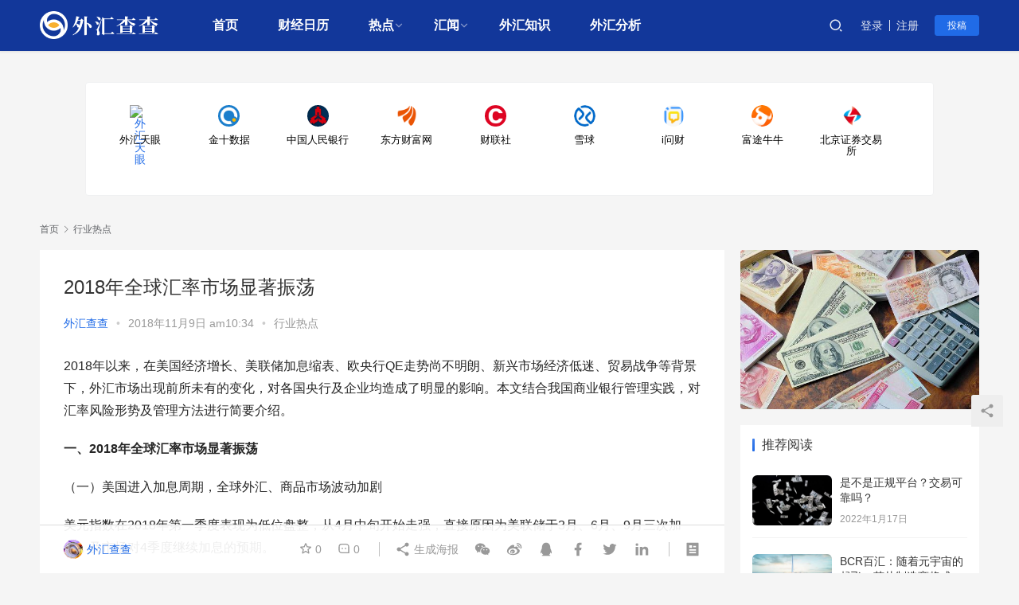

--- FILE ---
content_type: text/html; charset=UTF-8
request_url: https://www.fx220.com/news/1710.html
body_size: 70541
content:
<!DOCTYPE html>
<html lang="zh-CN">
<head>
    <meta charset="UTF-8">
    <meta http-equiv="X-UA-Compatible" content="IE=edge,chrome=1">
    <meta name="renderer" content="webkit">
    <meta name="viewport" content="initial-scale=1.0,user-scalable=no,maximum-scale=1,width=device-width,viewport-fit=cover">
    <title>2018年全球汇率市场显著振荡 - 外汇查查（fx220.com）</title>
    <meta name="robots" content="index, follow" />
<meta name="keywords" content="汇率市场化形成机制" />
<meta name="description" content="2018年全球汇率市场显著振荡汇率受汇率对证券市场的影响	管制就是汇率市场化,也就是说央行会给定一个当天的交易价格,不得能超出中间... 汇率的调控也是有好处有坏处的" />
<meta property="og:type" content="article" />
<meta property="og:url" content="https://www.fx220.com/news/1710.html" />
<meta property="og:site_name" content="外汇查查（fx220.com）" />
<meta property="og:title" content="2018年全球汇率市场显著振荡" />
<meta property="og:description" content="2018年全球汇率市场显著振荡汇率受汇率对证券市场的影响	管制就是汇率市场化,也就是说央行会给定一个当天的交易价格,不得能超出中间... 汇率的调控也是有好处有坏处的" />
<link rel="canonical" href="https://www.fx220.com/news/1710.html" />
<meta name="applicable-device" content="pc,mobile" />
<meta http-equiv="Cache-Control" content="no-transform" />
<link rel="shortcut icon" href="https://www.fx220.com/wp-content/uploads/2021/03/2018092901582148-1.png" />
<meta name="keywords" content="汇率市场化形成机制" />
<meta name="description" content="2018年以来，在美国经济增长、美联储加息缩表、欧央行QE走势尚不明朗、新兴市场经济低迷、贸易战争等背景下，外汇市场出现前所未有的变化，对各国央行及企业均造成了明显的影响。本文结合我国商业银行管理实践" />
<link rel='dns-prefetch' href='//cdn.jsdelivr.net' />
<link rel="alternate" type="application/rss+xml" title="外汇查查（fx220.com） &raquo; 2018年全球汇率市场显著振荡评论Feed" href="https://www.fx220.com/news/1710.html/feed" />
<link rel='stylesheet' id='stylesheet-css'  href='//www.fx220.com/wp-content/uploads/wpcom/style.6.2.1.1644805112.css?ver=6.2.1' type='text/css' media='all' />
<link rel='stylesheet' id='font-awesome-css'  href='https://www.fx220.com/wp-content/themes/justnews/themer/assets/css/font-awesome.css?ver=6.2.1' type='text/css' media='all' />
<link rel='stylesheet' id='wp-block-library-css'  href='https://www.fx220.com/wp-includes/css/dist/block-library/style.min.css?ver=5.5.9' type='text/css' media='all' />
<link rel='stylesheet' id='QAPress-css'  href='https://www.fx220.com/wp-content/plugins/qapress/css/style.css?ver=4.1.2' type='text/css' media='all' />
<style id='QAPress-inline-css' type='text/css'>
.q-content .topic-tab.current-tab,.q-content .q-load-more{color: #1471CA;}
        .q-content .topic-tab:hover,.q-content .topic-title:hover,.q-content .topic-cat:hover,.q-content .topic-last-reply a:hover,.q-content .q-info a:hover,.q-content .q-answer .as-user a:hover,.q-content .q-answer .as-action a:hover,.q-content .q-answer .as-comment-url:hover,.q-content .q-answer .as-comment-name a.j-del-comment:hover{color:#0D62B3;}
        .q-content .put-top,.q-content .q-pagination .current,.q-mobile-ask a,.q-content .q-answer .as-to-reply,.q-btn-new,.q-content .q-answer .as-submit .btn-submit,.q-content .q-add-header .btn-post{background-color:#1471CA;}
        .q-content .topic-tab.current-tab:hover:after,.q-content .q-pagination a:hover,.q-mobile-ask a:hover,.q-content .q-load-more:hover,.q-content .q-answer .as-to-reply:hover,.q-btn-new:hover,.q-content .q-answer .as-submit .btn-submit:hover,.q-content .q-add-header .btn-post:hover{background-color:#0D62B3;}
        .q-content .q-load-more,.q-content .topic-tab.current-tab{border-color: #1471CA;}
        .q-content .q-load-more:hover{border-color: #0D62B3;}
        
</style>
<script type='text/javascript' src='https://cdn.jsdelivr.net/npm/jquery@1.12.4/dist/jquery.min.js?ver=1.12.4' id='jquery-core-js'></script>
<script type='text/javascript' src='https://cdn.jsdelivr.net/gh/wpcom-cn/assets/fonts/icons-2.6.4.js?ver=6.2.1' id='wpcom-icons-js'></script>
<link rel="EditURI" type="application/rsd+xml" title="RSD" href="https://www.fx220.com/xmlrpc.php?rsd" />
<link rel="wlwmanifest" type="application/wlwmanifest+xml" href="https://www.fx220.com/wp-includes/wlwmanifest.xml" /> 
<link rel='prev' title='外汇交易平台哪个好？炒外汇平台哪个好！' href='https://www.fx220.com/whxy/1707.html' />
<link rel='next' title='持仓量是什么意思，外汇最大持仓量是多少?' href='https://www.fx220.com/whxy/1712.html' />
<link rel="icon" href="https://www.fx220.com/wp-content/uploads/2021/03/2018092901582148-1-150x150.png" sizes="32x32" />
<link rel="icon" href="https://www.fx220.com/wp-content/uploads/2021/03/2018092901582148-1-300x300.png" sizes="192x192" />
<link rel="apple-touch-icon" href="https://www.fx220.com/wp-content/uploads/2021/03/2018092901582148-1-300x300.png" />
<meta name="msapplication-TileImage" content="https://www.fx220.com/wp-content/uploads/2021/03/2018092901582148-1-300x300.png" />
    <!--[if lte IE 9]><script src="https://www.fx220.com/wp-content/themes/justnews/js/update.js"></script><![endif]-->
    <script>
var _hmt = _hmt || [];
(function() {
  var hm = document.createElement("script");
  hm.src = "https://hm.baidu.com/hm.js?69c9c41ea807c53b178345343a32d337";
  var s = document.getElementsByTagName("script")[0]; 
  s.parentNode.insertBefore(hm, s);
})();
</script>

<!--自定义开始-->
<script type="text/javascript">
			(function(doc, win) {
				var docEl = doc.documentElement,
					resizeEvt = 'orientationchange' in win ? 'orientationchange' : 'resize',
					recalc = function() {
						var clientWidth = docEl.clientWidth;
						if (!clientWidth) {
							return;
						}
						docEl.style.fontSize = (clientWidth / 19.2) + 'px';
					};
				recalc();
				win.addEventListener(resizeEvt, recalc, false);
			})(document, window);
		</script>
		<style type="text/css">
			@media screen and (max-width:1024px){#hmain_container_wrapper{font-size:48px}}
			@media screen and (min-width:1024px){#hmain_container_wrapper{font-size:53.3px}}
			@media screen and (min-width:1280px){#hmain_container_wrapper{font-size:66.63px}}
			@media screen and (min-width:1360px){#hmain_container_wrapper{font-size:70.79px}}
			@media screen and (min-width:1440px){#hmain_container_wrapper{font-size:74.96px}}
			@media screen and (min-width:1560px){#hmain_container_wrapper{font-size:81.2px}}
			@media screen and (min-width:1680px){#hmain_container_wrapper{font-size:87.45px}}
			@media screen and (min-width:1800px){#hmain_container_wrapper{font-size:93px}}
			@media screen and (min-width:1920px){#hmain_container_wrapper{font-size:100px}}
			.wrapper {
				max-width: 16.0rem;
			    margin: 0 auto;
				line-height: 1.14;
				box-sizing: border-box;
			}
			
			.hmain {
			    margin-top: .35rem;
			    position: relative;
			    z-index: 1;
			    /*min-height: calc(100vh - 324px);*/
			}

			.hcard {
			    background: #fff;
			    border-radius: 10px;
			    border: 1px solid #f0f1f2;
			}
		
			
			.index-page-main .hrow {
			    margin-top: 16px;
			    margin-bottom: 16px;
			}
			
			.index-page-main .hrow .hcard {
			    border-radius: 4px;
			}
			.hlist {
			    padding: 10px 12.5px;
			    height: auto;
			    overflow: hidden;
				display: flex;
				justify-content: space-between;
				
				align-items: flex-start;
				flex-wrap: wrap;
			}
			.hlist::after {
			    content: '';
			    flex: auto;    /* 或者flex: 1 */
			}
			.hlist li {
			    width: 1.3rem;
			    height: auto;
			    border-radius: 10px;
			    text-align: center;
			    margin: 0 12.5px;
			    cursor: pointer; /*display: inline-block;vertical-align: middle;*/
			    float: left;
				list-style: none;
				
			}
			
			.hlist li > a {
			    display: block;
			    height: 100%;
			    padding-top: 18px;
				padding-bottom: 18px;
				text-decoration: none;
			}
			
			.hlist img {
			    width: .4rem;
			    height: .4rem;
			    border-radius: 50%;
			    display: inline-block;
				text-decoration: none;
				max-width: 100%;
			}
			
			.hlist h3 {
			    font-size: .16rem;
			    color: #000;
			    margin-top: 10px;
				font-weight:normal;
			}
			
			.hlist li:hover {
			    background: #f3f5f9;
			}
			
			#rmtj {
			    margin-bottom: 16px;
			}
			
			#rmtj .hlist {
		
			    border-radius: 4px;
			}
			
			#rmtj .hlist li:hover {
			    background-color: transparent;
			    box-shadow: 0 0 20px 0 rgba(89, 89, 89, 0.2);
			    border-radius: 8px;
			}
			
			#rmtj .hlist li {
			    position: relative;
			    transition: box-shadow 300ms;
			}
			
			@media (max-width: 1680px) {
				.hlist h3 {
				    font-size: .2rem;

				}
			}
		
			@media (max-width: 1024px) {
				.wrapper{
					max-width: 90%;
				}
			
				.hlist li{
					margin: 0; width: 3rem;
				}
	
				
				.hlist li > a {
				    display: block;
				    height: 100%;
				    padding-top: 1rem;
					padding-bottom: 1rem;
				}
				
				.hlist img {
				    width: 2.4rem;
				    height: 2.4rem;
				    border-radius: 50%;
				    display: inline-block;
				}
				
				.hlist h3 {
				    font-size: .6rem;
				    color: #000;
				    margin-top: 10px;
				}
				
			}
		</style>

<!--自定义结束-->



</head>
<body class="post-template-default single single-post postid-1710 single-format-standard lang-cn el-boxed">
<header class="header header-style-2">
    <div class="container clearfix">
        <div class="navbar-header">
            <button type="button" class="navbar-toggle collapsed" data-toggle="collapse" data-target=".navbar-collapse">
                <span class="icon-bar icon-bar-1"></span>
                <span class="icon-bar icon-bar-2"></span>
                <span class="icon-bar icon-bar-3"></span>
            </button>
                        <div class="logo">
                <a href="https://www.fx220.com" rel="home"><img src="https://www.fx220.com/wp-content/uploads/2021/03/2018092901585977-4.png" alt="外汇查查（fx220.com）"></a>
            </div>
        </div>
        <div class="collapse navbar-collapse">
            <nav class="navbar-left primary-menu"><ul id="menu-justnews-menu" class="nav navbar-nav wpcom-adv-menu"><li class="menu-item"><a href="https://www.fx220.com/">首页</a></li>
<li class="menu-item"><a href="https://www.fx220.com/hangqing">财经日历</a></li>
<li class="menu-item dropdown"><a href="https://www.fx220.com/category/redian" class="dropdown-toggle">热点</a>
<ul class="dropdown-menu menu-item-wrap menu-item-col-5">
	<li class="menu-item"><a href="https://www.fx220.com/category/redian/hj">黄金</a></li>
	<li class="menu-item"><a href="https://www.fx220.com/category/redian/you">原油</a></li>
	<li class="menu-item"><a href="https://www.fx220.com/category/redian/qihuo">期货</a></li>
	<li class="menu-item"><a href="https://www.fx220.com/category/redian/zonghe">综合</a></li>
	<li class="menu-item"><a href="https://www.fx220.com/category/redian/guzhi">股指</a></li>
	<li class="menu-item"><a href="https://www.fx220.com/category/redian/btb">数字货币</a></li>
</ul>
</li>
<li class="menu-item dropdown"><a href="#" class="dropdown-toggle">汇闻</a>
<ul class="dropdown-menu menu-item-wrap menu-item-col-5">
	<li class="menu-item"><a href="https://www.fx220.com/category/ycjx">原创精选</a></li>
	<li class="menu-item current-post-ancestor current-post-parent active"><a href="https://www.fx220.com/category/news">行业热点</a></li>
	<li class="menu-item"><a href="https://www.fx220.com/category/whpt">平台动态</a></li>
	<li class="menu-item"><a href="https://www.fx220.com/category/whxy">外汇学院</a></li>
	<li class="menu-item"><a href="https://www.fx220.com/category/zimeiti/whbg">外汇曝光</a></li>
	<li class="menu-item"><a href="https://www.fx220.com/category/zimeiti">自媒体</a></li>
</ul>
</li>
<li class="menu-item"><a href="https://www.fx220.com/category/whxy">外汇知识</a></li>
<li class="menu-item"><a href="https://www.fx220.com/category/zimeiti/waihuifenxi">外汇分析</a></li>
</ul></nav>            <div class="navbar-action pull-right">
                <div class="navbar-search-icon j-navbar-search"><i class="wpcom-icon wi"><svg aria-hidden="true"><use xlink:href="#wi-search"></use></svg></i></div>
                                                    <div id="j-user-wrap">
                        <a class="login" href="https://www.fx220.com/login">登录</a>
                        <a class="login register" href="https://www.fx220.com/register">注册</a>
                    </div>
                    <a class="btn btn-primary btn-xs publish" href="https://www.fx220.com/tougao">
                        投稿</a>
                                                </div>
            <form class="navbar-search" action="https://www.fx220.com" method="get" role="search">
                <div class="navbar-search-inner">
                    <i class="wpcom-icon wi navbar-search-close"><svg aria-hidden="true"><use xlink:href="#wi-close"></use></svg></i>                    <input type="text" name="s" class="navbar-search-input" autocomplete="off" placeholder="输入关键词搜索..." value="">
                    <button class="navbar-search-btn" type="submit"><i class="wpcom-icon wi"><svg aria-hidden="true"><use xlink:href="#wi-search"></use></svg></i></button>
                </div>
            </form>
        </div><!-- /.navbar-collapse -->
    </div><!-- /.container -->
</header>
<div id="wrap">
    <!--<div style="text-align:center;"><script type="text/javascript" src="https://www.fx220.com/ad1.js"></script>-->
    <!--</div>-->
    <div class="hmain  wrapper index-page-main " style=" font-family: Microsoft YaHei, sans-serif;font-size: 14px;color: #666;overflow-x: hidden;" id="hmain_container_wrapper">
			<div class="hrow  top-line show" id="rmtj">
				
	<div class="hcard " bdsfid="322">
	<ul class="hlist" bdsfid="323">
		<li bdsfid="348">
			<a href="https://www.fxeyetips.com/zh-cn/" target="_blank" title="点击访问“外汇天眼”官网" rel="nofollow" data-link-type="navigation" bdsfid="349">
			<img data-src="" src="https://www.fx220.com/wp-content/uploads/images/favicon.ico" alt="外汇天眼" bdsfid="350">
			<h3 bdsfid="351">外汇天眼</h3>
			</a>
		</li>
		<li bdsfid="324">
			<a href="https://www.jin10.com/" target="_blank" title="点击访问“金十数据”官网" rel="nofollow" data-link-type="navigation" bdsfid="325">
			<img data-src="" src="https://www.fx220.com/wp-content/uploads/images/20191209094030.png" alt="金十数据" bdsfid="326">
			<h3 bdsfid="327">金十数据</h3>
			</a>
		</li>
		<li bdsfid="332">
		<a href="http://www.pbc.gov.cn/" target="_blank" title="点击访问“中国人民银行”官网" rel="nofollow" data-link-type="navigation" bdsfid="417">
		<img data-src="" src="https://www.fx220.com/wp-content/uploads/images/20191129094506.png" alt="中国人民银行" bdsfid="418">
		<h3 bdsfid="419">中国人民银行</h3>
		</a>
		</li>
		<li bdsfid="340">
		<a href="https://www.eastmoney.com/" target="_blank" title="点击访问“东方财富网”官网" rel="nofollow" data-link-type="navigation" bdsfid="341">
		<img data-src="" src="https://www.fx220.com/wp-content/uploads/images/1601105637990.png" alt="东方财富网" bdsfid="342">
		<h3 bdsfid="343">东方财富网</h3>
		</a>
		</li>		
		<li bdsfid="352">
		<a href="https://www.cls.cn/" target="_blank" title="点击访问“财联社”官网" rel="nofollow" data-link-type="navigation" bdsfid="353">
		<img data-src="" src="https://www.fx220.com/wp-content/uploads/images/1600408099615.png" alt="财联社" bdsfid="354">
		<h3 bdsfid="355">财联社</h3>
		</a>
		</li>
		<li bdsfid="364">
		<a href="https://xueqiu.com/" target="_blank" title="点击访问“雪球”官网" rel="nofollow" data-link-type="navigation" bdsfid="365">
		<img data-src="" src="https://www.fx220.com/wp-content/uploads/images/1619763182330.jpg" alt="雪球" bdsfid="366">
		<h3 bdsfid="367">雪球</h3>
		</a>
		</li>
		<li bdsfid="376">
		<a href="http://www.iwencai.com/" target="_blank" title="点击访问“i问财”官网" rel="nofollow" data-link-type="navigation" bdsfid="377">
		<img data-src="" src="https://www.fx220.com/wp-content/uploads/images/1630480619307.png" alt="i问财" bdsfid="378">
		<h3 bdsfid="379">i问财</h3>
		</a>
		</li>
		<li bdsfid="392">
		<a href="https://hk.futuhk.com/" target="_blank" title="点击访问“富途牛牛”官网" rel="nofollow" data-link-type="navigation" bdsfid="393">
		<img data-src="" src="https://www.fx220.com/wp-content/uploads/images/1623067830956.png" alt="富途牛牛" bdsfid="394">
		<h3 bdsfid="395">富途牛牛</h3>
		</a>
		</li>
		<li bdsfid="400">
		<a href="http://www.bse.cn/" target="_blank" title="点击访问“北京证券交易所”官网" rel="nofollow" data-link-type="navigation" bdsfid="401">
		<img data-src="" src="https://www.fx220.com/wp-content/uploads/images/1631929619388.png" alt="北京证券交易所" bdsfid="402">
		<h3 bdsfid="403">北京证券交易所</h3>
		</a>
		</li>
	</ul>
</div>
				
			</div>
			
		</div>    <div class="wrap container">
        <ol class="breadcrumb" vocab="https://schema.org/" typeof="BreadcrumbList"><li class="home" property="itemListElement" typeof="ListItem"><a href="https://www.fx220.com" property="item" typeof="WebPage"><span property="name" class="hide">外汇查查（fx220.com）</span>首页</a><meta property="position" content="1"></li><li property="itemListElement" typeof="ListItem"><i class="wpcom-icon wi"><svg aria-hidden="true"><use xlink:href="#wi-arrow-right-3"></use></svg></i><a href="https://www.fx220.com/category/news" property="item" typeof="WebPage"><span property="name">行业热点</span></a><meta property="position" content="2"></li></ol>        <div class="main">
                            <article id="post-1710" class="post-1710 post type-post status-publish format-standard hentry category-news tag-413">
                    <div class="entry">
                                                                        <div class="entry-head">
                            <h1 class="entry-title">2018年全球汇率市场显著振荡</h1>
                            <div class="entry-info">
                                                                    <span class="vcard">
                                        <a class="nickname url fn j-user-card" data-user="1" href="https://www.fx220.com/user/1">外汇查查</a>
                                    </span>
                                    <span class="dot">•</span>
                                                                <time class="entry-date published" datetime="2018-11-09T10:34:12+08:00" pubdate>
                                    2018年11月9日 am10:34                                </time>
                                <span class="dot">•</span>
                                <a href="https://www.fx220.com/category/news" rel="category tag">行业热点</a>                                                            </div>
                        </div>
                                                                        <div class="entry-content">
                            <p>2018年以来，在美国经济增长、美联储加息缩表、欧央行QE走势尚不明朗、新兴市场经济低迷、贸易战争等背景下，外汇市场出现前所未有的变化，对各国央行及企业均造成了明显的影响。本文结合我国商业银行管理实践，对汇率风险形势及管理方法进行简要介绍。</p>
<p><strong>一、2018年全球汇率市场显著振荡</strong></p>
<p>（一）美国进入加息周期，全球外汇、商品市场波动加剧</p>
<p>美元指数在2018年第一季度表现为低位盘整，从4月中旬开始走强，直接原因为美联储于3月、6月、9月三次加息，及市场对4季度继续加息的预期。</p>
<p>图1 1月至9月美元指数即期走势</p>
<p>另一方面，欧元区经济复苏趋势尚不足以支撑加息，预计欧央行在较长时间内还将维持当前的利率水平和资产购买计划。欧美利差决定了欧元贬值的整体趋势。同时，欧洲政治不稳定因素、<span class="wpcom_keyword_link"><a href="https://www.fx220.com/redian/3183.html" target="_blank" title="英国脱欧">英国脱欧</a></span>进程、北美自由贸易协议的不确定性等政治因素造成了G7汇率下行过程中的波动。</p>
<p>新兴市场方面，自4月美元强势升值开始，各新兴市场货币均出现较大程度的贬值，马来西亚、俄罗斯、墨西哥、菲律宾、泰国、韩国、越南货币贬值幅度小于美元升值幅度。</p>
<p>图2 新兴市场货币贬值与美元指数升幅对比</p>
<p>从各新兴市场国家外债和外汇储备情况看，各经济体外债水平较高，经济发展对外债的依赖程度较高；而外汇储备相比外债则总量偏低，外债偿付能力较弱，整体风险较高。若汇率急剧贬值，极可能导致经济崩盘或主权违约。</p>
<p>表1 新兴市场GDP、外债与外汇储备现状</p>
<p>数据来源：国际货币基金组织，截至2018年1季度末</p>
<p>大宗商品市场波动亦显著加剧。由于更多避险者选择了持有收益更高的美元，伦敦金价较年初下跌9.1%。全球资本流向美国、新兴市场经济体表现低迷，引发基本金属价格下行，伦敦金属交易所LMEX金属指数较年初下跌12.26%。</p>
<p>（二）全球贸易战争持续升级</p>
<p>2018年3月22日，特朗普宣布计划对从中国进口的约600亿美元商品加征关税，从此拉开了中美贸易战的序幕。截至9月30日，美国已经陆续发布了价值500亿美元、2000亿美元的商品征税清单。</p>
<p>中美贸易战争的背景之一是两国贸易长期失衡。从美中贸易逆差角度看，人民币承受升值压力，但美元加息又带来人民币贬值压力。两方力量交融，短期汇率不确定性增大。</p>
<p>从美元对人民币即期收盘价看，人民币对美元整体呈下跌态势，但呈现双向波动加剧的特征，且震幅加宽，隔日最大贬值幅度为664bps，最大升值幅度也达到618bps。</p>
<p>图3 2018年1月至9月美元对人民币即期收盘价</p>
<p>数据来源：中国外汇交易中心</p>
<p>美国对欧盟、日本、加拿大、英国、韩国亦发起了不同程度的贸易战，也将加剧汇市波动。</p>
<p>二、企业外汇风险及其管理</p>
<p>随着经济全球化进程的持续推进，尤其在我国倡议“一带一路”的背景下，更多的企业选择“走出去”，大力拓展海外市场业务，汇率风险也相应产生。</p>
<p>企业汇率风险主要来源两个方面：</p>
<p>（1）企业在海外业务拓展过程中产生的境外投资或融资，以境外负债为例，可能会因为外币的升值而需要付出更多的本币进行偿还。</p>
<p>（2）因上下游合作伙伴为境外企业，从而可能在生产或销售环节出现外币收付。</p>
<p>我国出口型企业面临产品议价能力不足、利润率低，进口型企业面临对国外核心技术依赖程度高等问题，在美元对人民币汇率双边震荡的行情下，加大了中国企业的经营风险，汇率变动吞噬利润、提高进口成本，都可能给企业经营带来不利影响。</p>
<p>在汇率动荡的行情下，企业的避险意愿逐渐增强。在企业避险需求的推动下，金融创新和衍生工具迅猛发展，为客户提供避险产品也成为了商业银行重要的发展方向和新的盈利增长点。国家外汇管理局统计数据显示，2018年1-9月，银行代客累计远期结汇签约11541亿元人民币，累计远期售汇签约14520亿元人民币。</p>
<p><strong>三、商业银行外汇风险及其管理</strong></p>
<p>商业银行面临的外汇市场风险主要来源于以下几个方面：</p>
<p>（一）外汇交易业务</p>
<p>商业银行可直接参与外汇即期、远期、掉期、期权等交易，如对汇率走势判断错误，可能承担直接损失。</p>
<p>交易类业务的市场风险需盯市管理。在具体管理过程中，商业银行需准确计算各类外汇交易业务的敞口头寸（含期权），针对不同的策略和交易品种组合，设置适宜的规模、敞口、止损、敏感性限额指标，并采用VaR、压力测试、PFE等风险模型对其潜在风险进行量化预测和管控。</p>
<p>由于外汇交易业务成交活跃、交易频繁，市场波动迅速，盯市重估和限额监控需达到每日或实时频率；同时，还需定期进行预判及回检，对风险高发业务或策略进行事先评估和预防。</p>
<p>（二）资产负债币种错配</p>
<p>银行开展外币业务，如发行海外债券、为跨国公司提供外币贷款、建立境外分支机构等，都会形成外币的资产或负债，如某外币资产不等于该外币负债，则当汇率波动时，折合为人民币的资产和负债变动数据不能相互抵消，从而出现汇率波动带来的损失或盈利。</p>
<p>资产负债表上的汇率风险管理，要求风险管理人员根据各类外币资产或负债的性质及其受汇率影响的方式，确定外汇敞口的统计范围和计算方法。</p>
<p>在此基础上，可加强资产负债的币种管理，通过产品授权和业务限额引导交易部门的业务实现币种匹配，确保汇率变动导致资产或者负债的升值或者贬值可自然抵消，降低外汇风险暴露。</p>
<p>更具体的，对于已经实现外币净利润，或未来将付出的外币净支出，应通过结售汇业务及时锁定损益；对于因客户跨境抵押融资带来的潜在外汇风险暴露，应引导客户通过各类避险工具，尽可能实现资产和负债币种和汇率上的匹配。</p>
<p>（三）代客避险业务</p>
<p>为向客户提供避险解决方案，银行需根据客户实际经营需求设计产品条款，并确保客户的汇率风险不是简单转嫁至银行自身，而是通过其他客户反向交易需求实现对冲，或由银行通过市场化方式实现平盘、对冲。</p>
<p>不过，倘若客户不能如期履约，商业银行将承担由于客户违约而带来的汇率风险损失。为防范客户违约导致银行被动损失，银行应持续对避险交易的风险暴露（即衍生交易的估值）进行监控、对客户可能存在违约的情况设计提前终止条款等，并应加强客户履约风险管理。对于已经暴露风险的，应及时追缴补充保证金或者抵押品，如未能如期完成追缴，应严格落实强制平仓制度。</p>
<p>上述过程均要求银行可对外汇相关交易进行准确、合理的定价和估值。</p>
<p><strong>四、外汇交易中心基准数据体系及应用</strong></p>
<p>目前，银行间外汇交易均在中国外汇交易中心的平台上进行交易、清算，外汇交易中心也是境内最权威的外汇市场数据发布机构，是各金融机构定价、交易、交割、估值和风控等业务所需市场数据的最佳来源。</p>
<p>外汇交易中心目前已建立全面的汇率市场产品体系，货币对包括人民币对美元、欧元等G7主要交易货币，人民币对新兴市场货币，G7等国际主要货币对，基本覆盖市场上可行的币种品种范围；产品类型覆盖外汇即期、外汇远期、外汇掉期、货币掉期、外汇期权等。</p>
<p>依托交易平台的优势，外汇交易中心推出了一套覆盖外汇风险因子较为齐全的基准数据体系，包括各货币对外汇即期及远期报价、外汇掉期曲线、外币隐含利率曲线、货币掉期曲线、外汇期权隐含波动率曲面、利率互换曲线等。</p>
<p>这些数据包含实时数据及日终收盘数据，并且可以通过外汇交易中心的数据接口或者其他数据服务商的数据接口推送给用户，广泛应用于交易定价、敞口及敏感性指标计算、产品估值、损益监控、价格监测、财务报表等。</p>
<p>1.交易定价</p>
<p>外汇交易定价分为询价和做市商两种模式。</p>
<p>就询价交易，境内外汇市场可参考中国外汇交易中心的实时行情数据，用于判断所获报价的公允性或者在提供报价时作为参考。</p>
<p>在做市商模式下，除了实时成交数据外，可以结合最高价、最低价判断当前市场的波动情况，合理地设置报买与报卖之间的点差并适时调整，避免在市场发生剧烈波动时，因报价设置的不合理给做市商带来损失。</p>
<p>2.盯市估值和限额监控</p>
<p>在市场风险管理中，可将美元对人民币外汇即期、外汇掉期点通过数据服务商的市场数据接口实时推送至风险管理系统，由系统使用最新的市场数据计算贴现率曲线，用于外汇远期、外汇掉期等产品的日间估值、日间限额监控、交易价格监控等。</p>
<p>3.账务处理</p>
<p>根据财务披露和行业监管要求，外汇和衍生工具在会计入账、财务报表披露等过程中，都应体现其公允价值。在境内外汇市场，依托其平台优势，中国外汇交易中心在交易规模、参与主体等方面有着明显优势，依托大量交易信息而公开发布的市场数据可参考性高，可满足公允价值计量在市场数据选择方面的要求。</p>
<p>作者：单既名，招商银行市场风险管理部</p>
                                                        <div class="entry-copyright"><p>本文内容仅代表作者观点，不代表本站立场，如若转载，请注明出处：https://www.fx220.com/news/1710.html</p></div>                        </div>
                        <div class="entry-footer">
                            <div class="entry-tag"><a href="https://www.fx220.com/tag/%e6%b1%87%e7%8e%87%e5%b8%82%e5%9c%ba%e5%8c%96%e5%bd%a2%e6%88%90%e6%9c%ba%e5%88%b6" rel="tag">汇率市场化形成机制</a></div>
                            <div class="entry-action">
                                <div class="btn-zan" data-id="1710"><i class="wpcom-icon wi"><svg aria-hidden="true"><use xlink:href="#wi-thumb-up-fill"></use></svg></i> 赞 <span class="entry-action-num">(0)</span></div>

                                                            </div>

                            <div class="entry-bar">
                                <div class="entry-bar-inner clearfix">
                                                                            <div class="author pull-left">
                                                                                        <a data-user="1" target="_blank" href="https://www.fx220.com/user/1" class="avatar j-user-card">
                                                <img alt='外汇查查' src='//www.fx220.com/wp-content/uploads/member/avatars/238a0b923820dcc5.1538019700.jpg' class='avatar avatar-60 photo' height='60' width='60' /><span class="author-name">外汇查查</span>                                            </a>
                                        </div>
                                                                        <div class="info pull-right">
                                        <div class="info-item meta">
                                                                                        <a class="meta-item j-heart" href="javascript:;" data-id="1710"><i class="wpcom-icon wi"><svg aria-hidden="true"><use xlink:href="#wi-star"></use></svg></i> <span class="data">0</span></a>                                            <a class="meta-item" href="#comments"><i class="wpcom-icon wi"><svg aria-hidden="true"><use xlink:href="#wi-comment"></use></svg></i> <span class="data">0</span></a>                                                                                    </div>
                                        <div class="info-item share">
                                            <a class="meta-item mobile j-mobile-share" href="javascript:;" data-id="1710" data-qrcode="https://www.fx220.com/news/1710.html"><i class="wpcom-icon wi"><svg aria-hidden="true"><use xlink:href="#wi-share"></use></svg></i> 生成海报</a>
                                                                                            <a class="meta-item wechat" data-share="wechat" target="_blank" rel="nofollow" href="#">
                                                    <i class="wpcom-icon wi"><svg aria-hidden="true"><use xlink:href="#wi-wechat"></use></svg></i>                                                </a>
                                                                                            <a class="meta-item weibo" data-share="weibo" target="_blank" rel="nofollow" href="#">
                                                    <i class="wpcom-icon wi"><svg aria-hidden="true"><use xlink:href="#wi-weibo"></use></svg></i>                                                </a>
                                                                                            <a class="meta-item qq" data-share="qq" target="_blank" rel="nofollow" href="#">
                                                    <i class="wpcom-icon wi"><svg aria-hidden="true"><use xlink:href="#wi-qq"></use></svg></i>                                                </a>
                                                                                            <a class="meta-item facebook" data-share="facebook" target="_blank" rel="nofollow" href="#">
                                                    <i class="wpcom-icon wi"><svg aria-hidden="true"><use xlink:href="#wi-facebook"></use></svg></i>                                                </a>
                                                                                            <a class="meta-item twitter" data-share="twitter" target="_blank" rel="nofollow" href="#">
                                                    <i class="wpcom-icon wi"><svg aria-hidden="true"><use xlink:href="#wi-twitter"></use></svg></i>                                                </a>
                                                                                            <a class="meta-item linkedin" data-share="linkedin" target="_blank" rel="nofollow" href="#">
                                                    <i class="wpcom-icon wi"><svg aria-hidden="true"><use xlink:href="#wi-linkedin"></use></svg></i>                                                </a>
                                                                                    </div>
                                        <div class="info-item act">
                                            <a href="javascript:;" id="j-reading"><i class="wpcom-icon wi"><svg aria-hidden="true"><use xlink:href="#wi-article"></use></svg></i></a>
                                        </div>
                                    </div>
                                </div>
                            </div>

                            <div class="entry-page">
                                                                    <div class="entry-page-prev j-lazy" style="background-image: url(https://www.fx220.com/wp-content/themes/justnews/themer/assets/images/lazy.png);" data-original="https://www.fx220.com/wp-content/uploads/2018/11/544-480x300.png">
                                        <a href="https://www.fx220.com/whxy/1707.html" title="外汇交易平台哪个好？炒外汇平台哪个好！" rel="prev">
                                            <span>外汇交易平台哪个好？炒外汇平台哪个好！</span>
                                        </a>
                                        <div class="entry-page-info">
                                            <span class="pull-left"><i class="wpcom-icon wi"><svg aria-hidden="true"><use xlink:href="#wi-arrow-left-double"></use></svg></i> 上一篇</span>
                                            <span class="pull-right">2018年11月8日 pm6:17</span>
                                        </div>
                                    </div>
                                                                                                    <div class="entry-page-next j-lazy" style="background-image: url(https://www.fx220.com/wp-content/themes/justnews/themer/assets/images/lazy.png);" data-original="https://www.fx220.com/wp-content/uploads/2018/11/c7178d8373884668a38c1f6acebb5676-480x300.jpg">
                                        <a href="https://www.fx220.com/whxy/1712.html" title="持仓量是什么意思，外汇最大持仓量是多少?" rel="next">
                                            <span>持仓量是什么意思，外汇最大持仓量是多少?</span>
                                        </a>
                                        <div class="entry-page-info">
                                            <span class="pull-right">下一篇 <i class="wpcom-icon wi"><svg aria-hidden="true"><use xlink:href="#wi-arrow-right-double"></use></svg></i></span>
                                            <span class="pull-left">2018年11月9日 am10:39</span>
                                        </div>
                                    </div>
                                                            </div>
                                                        <h3 class="entry-related-title">相关推荐</h3><ul class="entry-related cols-3 post-loop post-loop-default">
<li class="item">
        <div class="item-img">
        <a class="item-img-inner" href="https://www.fx220.com/news/33512.html" title="财经早餐：美元持稳黄金失守1500 油价创一个月来最好表现" target="_blank" rel="bookmark">
            <img class="j-lazy" src="https://www.fx220.com/wp-content/themes/justnews/themer/assets/images/lazy.png" data-original="https://www.fx220.com/wp-content/uploads/2019/11/cms_20190810120710205-480x300.jpg" width="480" height="300" alt="财经早餐：美元持稳黄金失守1500 油价创一个月来最好表现">        </a>
                <a class="item-category" href="https://www.fx220.com/category/news" target="_blank">行业热点</a>
            </div>
        <div class="item-content">
                <h4 class="item-title">
            <a href="https://www.fx220.com/news/33512.html" target="_blank" rel="bookmark">
                                 财经早餐：美元持稳黄金失守1500 油价创一个月来最好表现            </a>
        </h4>
        <div class="item-excerpt">
            <p>　　周五（8月9日）美元指数持稳，盘中一度获得短暂提振，因特朗普表示他不会贬值美元；贸易焦虑刺激避险需求，日元接近2019年高点，英镑兑美元重挫百点，创2017年1月以来新低至1.2025，英国脱欧动荡引发技术性衰退的讨论。金价小幅下滑，现货黄金失守1500美元关口，但本周涨近4%，为2016年4月以来的最大涨幅，全球多家央行降息以及负收益率债券营造了一个“完美的环境”。美油涨逾3%，创出接近一个月最大升幅，沙特阿拉伯帮助稳定油价的计划提升了市场信心。</p>
        </div>
        <div class="item-meta">
                        <div class="item-meta-li author">
                                <a data-user="363" target="_blank" href="https://www.fx220.com/user/363" class="avatar j-user-card">
                    <img alt='Leon' src='//www.fx220.com/wp-content/uploads/member/avatars/460f7c92d2124a67.1567157507.jpg' class='avatar avatar-60 photo' height='60' width='60' />                    <span>Leon</span>
                </a>
            </div>
                                    <span class="item-meta-li date">2019年11月8日</span>
            <div class="item-meta-right">
                            </div>
        </div>
    </div>
</li>

    <li class="item item3">
        <div class="item-content">
                        <h4 class="item-title">
                <a href="https://www.fx220.com/redian/guzhi/39938.html" target="_blank" rel="bookmark">
                                         关键指标大幅好转！A股多个板块嗨了 券商：跨年配置行情来了                </a>
            </h4>
            <a class="item-images" href="https://www.fx220.com/redian/guzhi/39938.html" target="_blank">
                <span><i class="item-images-el j-lazy" style="background-image: url(https://www.fx220.com/wp-content/themes/justnews/themer/assets/images/lazy.png);" data-original="https://www.fx220.com/wp-content/uploads/2019/12/one_20191202130602688.jpg"></i></span><span><i class="item-images-el j-lazy" style="background-image: url(https://www.fx220.com/wp-content/themes/justnews/themer/assets/images/lazy.png);" data-original="https://www.fx220.com/wp-content/uploads/2019/12/one_20191202130604688.jpg"></i></span><span><i class="item-images-el j-lazy" style="background-image: url(https://www.fx220.com/wp-content/themes/justnews/themer/assets/images/lazy.png);" data-original="https://www.fx220.com/wp-content/uploads/2019/12/one_20191202130606691.jpg"></i></span><span><i class="item-images-el j-lazy" style="background-image: url(https://www.fx220.com/wp-content/themes/justnews/themer/assets/images/lazy.png);" data-original="https://www.fx220.com/wp-content/uploads/2019/12/one_20191202130608694.jpg"></i></span>            </a>
            <div class="item-excerpt">
                <p>　　刚刚过去的周末，重磅频出，A股相关板块受益。　　12月1日晚间，中共中央、国务院印发了《长江三角洲区域一体化发展规划纲要》（以下简称《规划纲要》），并发出通知，要求各地区各部门结合实际认真贯彻落实。</p>
            </div>
            <div class="item-meta">
                                    <div class="item-meta-li author">
                                                <a data-user="364" target="_blank" href="https://www.fx220.com/user/364" class="avatar j-user-card">
                            <img alt='FX查' src='//www.fx220.com/wp-content/uploads/member/avatars/62b47c56fc8a4d2a.1573530489.jpg' class='avatar avatar-60 photo' height='60' width='60' />                            <span>FX查</span>
                        </a>
                    </div>
                                <span class="item-meta-li date">2019年11月29日</span>
                                    <span class="item-meta-li dot">•</span>
                    <a class="item-meta-li" href="https://www.fx220.com/category/redian/guzhi" target="_blank">股指</a>
                                <div class="item-meta-right">
                                    </div>
            </div>
        </div>
    </li>

<li class="item item-no-thumb">
        <div class="item-content">
                <h4 class="item-title">
            <a href="https://www.fx220.com/zimeiti/waihuifenxi/39978.html" target="_blank" rel="bookmark">
                                 央行将继续保持汇率弹性 人民币汇率贬值预期显著收敛            </a>
        </h4>
        <div class="item-excerpt">
            <p>　　受到外部因素影响，今年以来人民币汇率走势备受市场关注。央行第三季度货币政策执行报告显示，8月5日，人民币对美元汇率突破了7，市场预期保持平稳。</p>
        </div>
        <div class="item-meta">
                        <div class="item-meta-li author">
                                <a data-user="365" target="_blank" href="https://www.fx220.com/user/365" class="avatar j-user-card">
                    <img alt='Huang' src='//www.fx220.com/wp-content/uploads/member/avatars/cee5b0eee1462c82.1565157542.jpg' class='avatar avatar-60 photo' height='60' width='60' />                    <span>Huang</span>
                </a>
            </div>
                                            <a class="item-meta-li" href="https://www.fx220.com/category/zimeiti/waihuifenxi" target="_blank">外汇分析</a>
                            <span class="item-meta-li date">2019年12月1日</span>
            <div class="item-meta-right">
                            </div>
        </div>
    </div>
</li>

<li class="item item-no-thumb">
        <div class="item-content">
                <h4 class="item-title">
            <a href="https://www.fx220.com/news/39717.html" target="_blank" rel="bookmark">
                                 易纲:不将汇率工具化 绝不搞“以邻为壑”竞争性贬值            </a>
        </h4>
        <div class="item-excerpt">
            <p>　　“金融活，经济活；金融稳，经济稳”，“保持经济平稳健康发展，一定要把金融搞好”，习近平总书记要求充分认识金融在经济发展和社会生活中的重要地位和作用，扎扎实实把金融工作做好。党的十九届四中全会提出，坚持和完善社会主义基本经济制度，推动经济高质量发展，要“加强资本市场基础制度建设，健全具有高度适应性、竞争力、普惠性的现代金融体系，有效防范化解金融风险”。</p>
        </div>
        <div class="item-meta">
                        <div class="item-meta-li author">
                                <a data-user="363" target="_blank" href="https://www.fx220.com/user/363" class="avatar j-user-card">
                    <img alt='Leon' src='//www.fx220.com/wp-content/uploads/member/avatars/460f7c92d2124a67.1567157507.jpg' class='avatar avatar-60 photo' height='60' width='60' />                    <span>Leon</span>
                </a>
            </div>
                                            <a class="item-meta-li" href="https://www.fx220.com/category/news" target="_blank">行业热点</a>
                            <span class="item-meta-li date">2019年12月1日</span>
            <div class="item-meta-right">
                            </div>
        </div>
    </div>
</li>
</ul>                        </div>
                        
<div id="comments" class="entry-comments">
    	<div id="respond" class="comment-respond">
		<h3 id="reply-title" class="comment-reply-title">发表评论 <small><a rel="nofollow" id="cancel-comment-reply-link" href="/news/1710.html#respond" style="display:none;"><i class="wpcom-icon wi"><svg aria-hidden="true"><use xlink:href="#wi-close"></use></svg></i></a></small></h3><form action="https://www.fx220.com/wp-comments-post.php" method="post" id="commentform" class="comment-form" novalidate><p class="comment-notes"><span id="email-notes">邮箱地址不会被公开。</span> 必填项已用<span class="required">*</span>标注</p><div class="comment-form-comment"><textarea id="comment" name="comment" class="required" rows="4"></textarea></div><div class="comment-form-author"><label for="author"><span class="required">*</span>昵称：</label><input id="author" name="author" type="text" value="" size="30" class="required"></div>
<div class="comment-form-email"><label for="email"><span class="required">*</span>邮箱：</label><input id="email" name="email" type="text" value="" class="required"></div>
<div class="comment-form-url"><label for="url">网址：</label><input id="url" name="url" type="text" value="" size="30"></div>
<div class="comment-form-cookies-consent"><input id="wp-comment-cookies-consent" name="wp-comment-cookies-consent" type="checkbox" value="yes"> 记住昵称、邮箱和网址，下次评论免输入</div>
<div class="form-submit"><button name="submit" type="submit" id="submit" class="btn btn-primary btn-xs submit">提交</button> <input type='hidden' name='comment_post_ID' value='1710' id='comment_post_ID' />
<input type='hidden' name='comment_parent' id='comment_parent' value='0' />
</div><p style="display: none;"><input type="hidden" id="akismet_comment_nonce" name="akismet_comment_nonce" value="8283381113" /></p><p style="display: none !important;"><label>&#916;<textarea name="ak_hp_textarea" cols="45" rows="8" maxlength="100"></textarea></label><input type="hidden" id="ak_js_1" name="ak_js" value="244"/><script>document.getElementById( "ak_js_1" ).setAttribute( "value", ( new Date() ).getTime() );</script></p></form>	</div><!-- #respond -->
		</div><!-- .comments-area -->                    </div>
                </article>
                    </div>
                    <aside class="sidebar">
                <div id="wpcom-image-ad-3" class="widget widget_image_ad">            <a href="https://www.fx220.com/category/whxy">
                <img class="j-lazy" src="https://www.fx220.com/wp-content/themes/justnews/themer/assets/images/lazy.png" data-original="https://www.fx220.com/wp-content/uploads/2021/07/3.jpg" alt="外汇学院">            </a>
        </div><div id="wpcom-post-thumb-4" class="widget widget_post_thumb"><h3 class="widget-title"><span>推荐阅读</span></h3>            <ul>
                                    <li class="item">
                                                    <div class="item-img">
                                <a class="item-img-inner" href="https://www.fx220.com/ycjx/53900.html" title="是不是正规平台？交易可靠吗？">
                                    <img width="480" height="300" src="https://www.fx220.com/wp-content/themes/justnews/themer/assets/images/lazy.png" class="attachment-post-thumbnail size-post-thumbnail wp-post-image j-lazy" alt="是不是正规平台？交易可靠吗？" data-original="https://www.fx220.com/wp-content/uploads/2022/01/202109091407166222-480x300.jpg" />                                </a>
                            </div>
                                                <div class="item-content">
                            <p class="item-title"><a href="https://www.fx220.com/ycjx/53900.html" title="是不是正规平台？交易可靠吗？">是不是正规平台？交易可靠吗？</a></p>
                            <p class="item-date">2022年1月17日</p>
                        </div>
                    </li>
                                    <li class="item">
                                                    <div class="item-img">
                                <a class="item-img-inner" href="https://www.fx220.com/ycjx/53868.html" title="BCR百汇：随着元宇宙的起飞，芯片制造商将成为“赢家”">
                                    <img width="480" height="300" src="https://www.fx220.com/wp-content/themes/justnews/themer/assets/images/lazy.png" class="attachment-post-thumbnail size-post-thumbnail wp-post-image j-lazy" alt="BCR百汇：随着元宇宙的起飞，芯片制造商将成为“赢家”" data-original="https://www.fx220.com/wp-content/uploads/2022/01/106993139-1640252258162-Baidu_211221_xirang_handout-480x300.jpg" />                                </a>
                            </div>
                                                <div class="item-content">
                            <p class="item-title"><a href="https://www.fx220.com/ycjx/53868.html" title="BCR百汇：随着元宇宙的起飞，芯片制造商将成为“赢家”">BCR百汇：随着元宇宙的起飞，芯片制造商将成为“赢家”</a></p>
                            <p class="item-date">2022年1月13日</p>
                        </div>
                    </li>
                                    <li class="item">
                                                    <div class="item-img">
                                <a class="item-img-inner" href="https://www.fx220.com/ycjx/53622.html" title="非农报告强势来袭 美元指数承压，警惕市场剧烈波动">
                                    <img width="480" height="300" src="https://www.fx220.com/wp-content/themes/justnews/themer/assets/images/lazy.png" class="attachment-post-thumbnail size-post-thumbnail wp-post-image j-lazy" alt="非农报告强势来袭 美元指数承压，警惕市场剧烈波动" data-original="https://www.fx220.com/wp-content/uploads/2021/08/1-480x300.jpg" />                                </a>
                            </div>
                                                <div class="item-content">
                            <p class="item-title"><a href="https://www.fx220.com/ycjx/53622.html" title="非农报告强势来袭 美元指数承压，警惕市场剧烈波动">非农报告强势来袭 美元指数承压，警惕市场剧烈波动</a></p>
                            <p class="item-date">2021年8月6日</p>
                        </div>
                    </li>
                                    <li class="item">
                                                    <div class="item-img">
                                <a class="item-img-inner" href="https://www.fx220.com/ycjx/53590.html" title="欧元兑美元走高，美元在亚洲面临广泛卖压">
                                    <img width="480" height="300" src="https://www.fx220.com/wp-content/themes/justnews/themer/assets/images/lazy.png" class="attachment-post-thumbnail size-post-thumbnail wp-post-image j-lazy" alt="欧元兑美元走高，美元在亚洲面临广泛卖压" data-original="https://www.fx220.com/wp-content/uploads/2019/12/20191213175145_48012-480x300.jpg" />                                </a>
                            </div>
                                                <div class="item-content">
                            <p class="item-title"><a href="https://www.fx220.com/ycjx/53590.html" title="欧元兑美元走高，美元在亚洲面临广泛卖压">欧元兑美元走高，美元在亚洲面临广泛卖压</a></p>
                            <p class="item-date">2021年8月4日</p>
                        </div>
                    </li>
                                    <li class="item">
                                                    <div class="item-img">
                                <a class="item-img-inner" href="https://www.fx220.com/ycjx/53588.html" title="美债收益率携美元下跌，关注澳洲联储决议">
                                    <img width="480" height="300" src="https://www.fx220.com/wp-content/themes/justnews/themer/assets/images/lazy.png" class="attachment-post-thumbnail size-post-thumbnail wp-post-image j-lazy" alt="美债收益率携美元下跌，关注澳洲联储决议" data-original="https://www.fx220.com/wp-content/uploads/2021/07/444-480x300.jpg" />                                </a>
                            </div>
                                                <div class="item-content">
                            <p class="item-title"><a href="https://www.fx220.com/ycjx/53588.html" title="美债收益率携美元下跌，关注澳洲联储决议">美债收益率携美元下跌，关注澳洲联储决议</a></p>
                            <p class="item-date">2021年8月3日</p>
                        </div>
                    </li>
                                    <li class="item">
                                                    <div class="item-img">
                                <a class="item-img-inner" href="https://www.fx220.com/ycjx/53586.html" title="7月非农即将来袭，诸多重磅数据本周来袭">
                                    <img width="480" height="300" src="https://www.fx220.com/wp-content/themes/justnews/themer/assets/images/lazy.png" class="attachment-post-thumbnail size-post-thumbnail wp-post-image j-lazy" alt="7月非农即将来袭，诸多重磅数据本周来袭" data-original="https://www.fx220.com/wp-content/uploads/2021/07/55-480x300.jpg" />                                </a>
                            </div>
                                                <div class="item-content">
                            <p class="item-title"><a href="https://www.fx220.com/ycjx/53586.html" title="7月非农即将来袭，诸多重磅数据本周来袭">7月非农即将来袭，诸多重磅数据本周来袭</a></p>
                            <p class="item-date">2021年8月2日</p>
                        </div>
                    </li>
                                    <li class="item">
                                                    <div class="item-img">
                                <a class="item-img-inner" href="https://www.fx220.com/ycjx/53584.html" title="美元指数上涨，风险偏好降温，美元反弹黄金下挫">
                                    <img width="480" height="300" src="https://www.fx220.com/wp-content/themes/justnews/themer/assets/images/lazy.png" class="attachment-post-thumbnail size-post-thumbnail wp-post-image j-lazy" alt="美元指数上涨，风险偏好降温，美元反弹黄金下挫" data-original="https://www.fx220.com/wp-content/uploads/2021/07/55-480x300.jpg" />                                </a>
                            </div>
                                                <div class="item-content">
                            <p class="item-title"><a href="https://www.fx220.com/ycjx/53584.html" title="美元指数上涨，风险偏好降温，美元反弹黄金下挫">美元指数上涨，风险偏好降温，美元反弹黄金下挫</a></p>
                            <p class="item-date">2021年7月31日</p>
                        </div>
                    </li>
                                    <li class="item">
                                                    <div class="item-img">
                                <a class="item-img-inner" href="https://www.fx220.com/ycjx/53581.html" title="美元跌破92关口，GDP和就业数据缓解市场担忧">
                                    <img width="480" height="300" src="https://www.fx220.com/wp-content/themes/justnews/themer/assets/images/lazy.png" class="attachment-post-thumbnail size-post-thumbnail wp-post-image j-lazy" alt="美元跌破92关口，GDP和就业数据缓解市场担忧" data-original="https://www.fx220.com/wp-content/uploads/2019/12/20191213175145_48012-480x300.jpg" />                                </a>
                            </div>
                                                <div class="item-content">
                            <p class="item-title"><a href="https://www.fx220.com/ycjx/53581.html" title="美元跌破92关口，GDP和就业数据缓解市场担忧">美元跌破92关口，GDP和就业数据缓解市场担忧</a></p>
                            <p class="item-date">2021年7月30日</p>
                        </div>
                    </li>
                                    <li class="item">
                                                    <div class="item-img">
                                <a class="item-img-inner" href="https://www.fx220.com/ycjx/53577.html" title="华尔街顶级交易导师止损秘诀：成功的交易员最喜欢的三种止损策略！">
                                    <img width="480" height="300" src="https://www.fx220.com/wp-content/themes/justnews/themer/assets/images/lazy.png" class="attachment-post-thumbnail size-post-thumbnail wp-post-image j-lazy" alt="华尔街顶级交易导师止损秘诀：成功的交易员最喜欢的三种止损策略！" data-original="https://www.fx220.com/wp-content/uploads/2021/07/ART637631570354564853_118945-480x300.jpg" />                                </a>
                            </div>
                                                <div class="item-content">
                            <p class="item-title"><a href="https://www.fx220.com/ycjx/53577.html" title="华尔街顶级交易导师止损秘诀：成功的交易员最喜欢的三种止损策略！">华尔街顶级交易导师止损秘诀：成功的交易员最喜欢的三种止损策略！</a></p>
                            <p class="item-date">2021年7月29日</p>
                        </div>
                    </li>
                                    <li class="item">
                                                    <div class="item-img">
                                <a class="item-img-inner" href="https://www.fx220.com/ycjx/53573.html" title="MT4和MT5有何区别？投资者应该如何选择？">
                                    <img width="480" height="300" src="https://www.fx220.com/wp-content/themes/justnews/themer/assets/images/lazy.png" class="attachment-post-thumbnail size-post-thumbnail wp-post-image j-lazy" alt="MT4和MT5有何区别？投资者应该如何选择？" data-original="https://www.fx220.com/wp-content/uploads/2021/07/ART637631567415064506_145261-480x300.jpg" />                                </a>
                            </div>
                                                <div class="item-content">
                            <p class="item-title"><a href="https://www.fx220.com/ycjx/53573.html" title="MT4和MT5有何区别？投资者应该如何选择？">MT4和MT5有何区别？投资者应该如何选择？</a></p>
                            <p class="item-date">2021年7月29日</p>
                        </div>
                    </li>
                            </ul>
        </div>            </aside>
            </div>
</div>
<footer class="footer">
    <div class="container">
        <div class="clearfix">
                        <div class="footer-col footer-col-logo">
                <img src="https://www.fx220.com/wp-content/uploads/2018/09/2018092901585977.png" alt="外汇查查（fx220.com）">
            </div>
                        <div class="footer-col footer-col-copy">
                <ul class="footer-nav hidden-xs"><li id="menu-item-49706" class="menu-item menu-item-49706"><a href="https://www.fx220.com/contact/about">关于我们</a></li>
<li id="menu-item-157" class="menu-item menu-item-157"><a href="https://www.fx220.com/special">外汇平台</a></li>
<li id="menu-item-26072" class="menu-item menu-item-26072"><a href="https://www.fx220.com/category/redian">热点</a></li>
<li id="menu-item-26073" class="menu-item menu-item-26073"><a href="https://www.fx220.com/category/zimeiti/whbg">外汇曝光</a></li>
<li id="menu-item-26445" class="menu-item menu-item-26445"><a href="https://www.fx220.com/?s=外汇知识">外汇知识</a></li>
</ul>                <div class="copyright">
                    <p>Copyright © 2018 fx220版权所有 湘ICP备18015595号-1 Powered by <strong>外汇查查</strong> www.fx220.com <a href="https://www.fx220.com/sitemap.xml" target="_blank" rel="noopener">xml</a></p>
                </div>
            </div>
            <div class="footer-col footer-col-sns">
                <div class="footer-sns">
                                    </div>
            </div>
        </div>
    </div>
</footer>
        <div class="action action-style-0 action-color-0 action-pos-0" style="bottom:20%;">
                                        <div class="action-item j-share">
                    <i class="wpcom-icon wi action-item-icon"><svg aria-hidden="true"><use xlink:href="#wi-share"></use></svg></i>                                    </div>
                            <div class="action-item gotop j-top">
                    <i class="wpcom-icon wi action-item-icon"><svg aria-hidden="true"><use xlink:href="#wi-arrow-up-2"></use></svg></i>                                    </div>
                    </div>
        <script type='text/javascript' id='main-js-extra'>
/* <![CDATA[ */
var _wpcom_js = {"webp":"","ajaxurl":"https:\/\/www.fx220.com\/wp-admin\/admin-ajax.php","theme_url":"https:\/\/www.fx220.com\/wp-content\/themes\/justnews","slide_speed":"5000","lightbox":"1","user_card_height":"356","poster":{"notice":"\u8bf7\u957f\u6309\u4fdd\u5b58\u56fe\u7247\uff0c\u5c06\u5185\u5bb9\u5206\u4eab\u7ed9\u66f4\u591a\u597d\u53cb","generating":"\u6b63\u5728\u751f\u6210\u6d77\u62a5\u56fe\u7247...","failed":"\u6d77\u62a5\u56fe\u7247\u751f\u6210\u5931\u8d25"},"video_height":"482","fixed_sidebar":"1","login_url":"https:\/\/www.fx220.com\/login","register_url":"https:\/\/www.fx220.com\/register","errors":{"require":"\u4e0d\u80fd\u4e3a\u7a7a","email":"\u8bf7\u8f93\u5165\u6b63\u786e\u7684\u7535\u5b50\u90ae\u7bb1","pls_enter":"\u8bf7\u8f93\u5165","password":"\u5bc6\u7801\u5fc5\u987b\u4e3a6~32\u4e2a\u5b57\u7b26","passcheck":"\u4e24\u6b21\u5bc6\u7801\u8f93\u5165\u4e0d\u4e00\u81f4","phone":"\u8bf7\u8f93\u5165\u6b63\u786e\u7684\u624b\u673a\u53f7\u7801","terms":"\u8bf7\u9605\u8bfb\u5e76\u540c\u610f\u6761\u6b3e","sms_code":"\u9a8c\u8bc1\u7801\u9519\u8bef","captcha_verify":"\u8bf7\u70b9\u51fb\u6309\u94ae\u8fdb\u884c\u9a8c\u8bc1","captcha_fail":"\u70b9\u51fb\u9a8c\u8bc1\u5931\u8d25\uff0c\u8bf7\u91cd\u8bd5","nonce":"\u968f\u673a\u6570\u6821\u9a8c\u5931\u8d25","req_error":"\u8bf7\u6c42\u5931\u8d25"},"follow_btn":"<i class=\"wpcom-icon wi\"><svg aria-hidden=\"true\"><use xlink:href=\"#wi-add\"><\/use><\/svg><\/i>\u5173\u6ce8","followed_btn":"\u5df2\u5173\u6ce8","user_card":"1"};
/* ]]> */
</script>
<script type='text/javascript' src='https://www.fx220.com/wp-content/themes/justnews/js/main.js?ver=6.2.1' id='main-js'></script>
<script type='text/javascript' src='https://www.fx220.com/wp-includes/js/comment-reply.min.js?ver=5.5.9' id='comment-reply-js'></script>
<script type='text/javascript' id='QAPress-js-js-extra'>
/* <![CDATA[ */
var QAPress_js = {"ajaxurl":"https:\/\/www.fx220.com\/wp-admin\/admin-ajax.php","ajaxloading":"https:\/\/www.fx220.com\/wp-content\/plugins\/qapress\/images\/loading.gif","lang":{"delete":"\u5220\u9664","nocomment":"\u6682\u65e0\u56de\u590d","nocomment2":"\u6682\u65e0\u8bc4\u8bba","addcomment":"\u6211\u6765\u56de\u590d","submit":"\u53d1\u5e03","loading":"\u6b63\u5728\u52a0\u8f7d...","error1":"\u53c2\u6570\u9519\u8bef\uff0c\u8bf7\u91cd\u8bd5","error2":"\u8bf7\u6c42\u5931\u8d25\uff0c\u8bf7\u7a0d\u540e\u518d\u8bd5\uff01","confirm":"\u5220\u9664\u64cd\u4f5c\u65e0\u6cd5\u6062\u590d\uff0c\u5e76\u5c06\u540c\u65f6\u5220\u9664\u5f53\u524d\u56de\u590d\u7684\u8bc4\u8bba\u4fe1\u606f\uff0c\u60a8\u786e\u5b9a\u8981\u5220\u9664\u5417\uff1f","confirm2":"\u5220\u9664\u64cd\u4f5c\u65e0\u6cd5\u6062\u590d\uff0c\u60a8\u786e\u5b9a\u8981\u5220\u9664\u5417\uff1f","confirm3":"\u5220\u9664\u64cd\u4f5c\u65e0\u6cd5\u6062\u590d\uff0c\u5e76\u5c06\u540c\u65f6\u5220\u9664\u5f53\u524d\u95ee\u9898\u7684\u56de\u590d\u8bc4\u8bba\u4fe1\u606f\uff0c\u60a8\u786e\u5b9a\u8981\u5220\u9664\u5417\uff1f","deleting":"\u6b63\u5728\u5220\u9664...","success":"\u64cd\u4f5c\u6210\u529f\uff01","denied":"\u65e0\u64cd\u4f5c\u6743\u9650\uff01","error3":"\u64cd\u4f5c\u5f02\u5e38\uff0c\u8bf7\u7a0d\u540e\u518d\u8bd5\uff01","empty":"\u5185\u5bb9\u4e0d\u80fd\u4e3a\u7a7a","submitting":"\u6b63\u5728\u63d0\u4ea4...","success2":"\u63d0\u4ea4\u6210\u529f\uff01","ncomment":"0\u6761\u8bc4\u8bba","login":"\u62b1\u6b49\uff0c\u60a8\u9700\u8981\u767b\u5f55\u624d\u80fd\u8fdb\u884c\u56de\u590d","error4":"\u63d0\u4ea4\u5931\u8d25\uff0c\u8bf7\u7a0d\u540e\u518d\u8bd5\uff01","need_title":"\u8bf7\u8f93\u5165\u6807\u9898","need_cat":"\u8bf7\u9009\u62e9\u5206\u7c7b","need_content":"\u8bf7\u8f93\u5165\u5185\u5bb9","success3":"\u66f4\u65b0\u6210\u529f\uff01","success4":"\u53d1\u5e03\u6210\u529f\uff01","need_all":"\u6807\u9898\u3001\u5206\u7c7b\u548c\u5185\u5bb9\u4e0d\u80fd\u4e3a\u7a7a","length":"\u5185\u5bb9\u957f\u5ea6\u4e0d\u80fd\u5c11\u4e8e10\u4e2a\u5b57\u7b26","load_done":"\u56de\u590d\u5df2\u7ecf\u5168\u90e8\u52a0\u8f7d","load_fail":"\u52a0\u8f7d\u5931\u8d25\uff0c\u8bf7\u7a0d\u540e\u518d\u8bd5\uff01","load_more":"\u70b9\u51fb\u52a0\u8f7d\u66f4\u591a","approve":"\u786e\u5b9a\u8981\u5c06\u5f53\u524d\u95ee\u9898\u8bbe\u7f6e\u4e3a\u5ba1\u6838\u901a\u8fc7\u5417\uff1f","end":"\u5df2\u7ecf\u5230\u5e95\u4e86","upload_fail":"\u56fe\u7247\u4e0a\u4f20\u51fa\u9519\uff0c\u8bf7\u7a0d\u540e\u518d\u8bd5\uff01","file_types":"\u4ec5\u652f\u6301\u4e0a\u4f20jpg\u3001png\u3001gif\u683c\u5f0f\u7684\u56fe\u7247\u6587\u4ef6","file_size":"\u56fe\u7247\u5927\u5c0f\u4e0d\u80fd\u8d85\u8fc72M","uploading":"\u6b63\u5728\u4e0a\u4f20...","upload":"\u63d2\u5165\u56fe\u7247"}};
/* ]]> */
</script>
<script type='text/javascript' src='https://www.fx220.com/wp-content/plugins/qapress/js/scripts.min.js?ver=4.1.2' id='QAPress-js-js'></script>
<script type='text/javascript' src='https://www.fx220.com/wp-content/themes/justnews/js/wp-embed.js?ver=6.2.1' id='wp-embed-js'></script>
<script defer type='text/javascript' src='https://www.fx220.com/wp-content/plugins/akismet/_inc/akismet-frontend.js?ver=1693621813' id='akismet-frontend-js'></script>
<script>
var _hmt = _hmt || [];
(function() {
  var hm = document.createElement("script");
  hm.src = "https://hm.baidu.com/hm.js?6ffab420cd5f684680ca25c7cc3e722b";
  var s = document.getElementsByTagName("script")[0]; 
  s.parentNode.insertBefore(hm, s);
})();
</script>

    <script type="application/ld+json">
        {
            "@context": {
                "@context": {
                    "images": {
                      "@id": "http://schema.org/image",
                      "@type": "@id",
                      "@container": "@list"
                    },
                    "title": "http://schema.org/headline",
                    "description": "http://schema.org/description",
                    "pubDate": "http://schema.org/DateTime"
                }
            },
            "@id": "https://www.fx220.com/news/1710.html",
            "title": "2018年全球汇率市场显著振荡",
            "images": [],
            "description": "2018年以来，在美国经济增长、美联储加息缩表、欧央行QE走势尚不明朗、新兴市场经济低迷、贸易战争等背景下，外汇市场出现前所未有的变化，对各国央行及企业均造成了明显的影响。本文结合...",
            "pubDate": "2018-11-09T10:34:12",
            "upDate": "2018-11-09T10:34:12"
        }
    </script>
                    <script>(function ($) {$(document).ready(function () {setup_share(1);})})(jQuery);</script>
        </body>
</html>